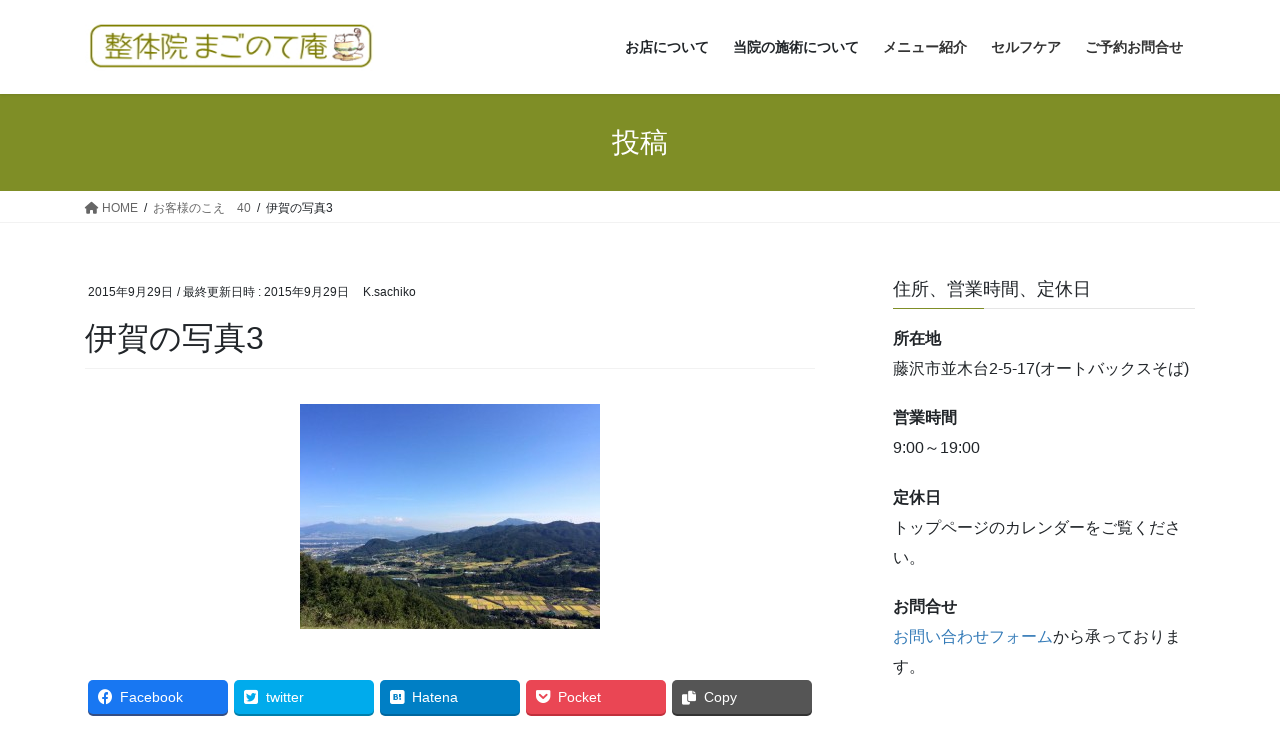

--- FILE ---
content_type: text/html; charset=UTF-8
request_url: https://www.magonote-an.com/%E3%83%AC%E3%83%93%E3%83%A5%E3%83%BC/koe40/attachment/%E4%BC%8A%E8%B3%80%E3%81%AE%E5%86%99%E7%9C%9F3/
body_size: 72990
content:
<!DOCTYPE html>
<html dir="ltr" lang="ja"
	prefix="og: https://ogp.me/ns#" >
<head>
<meta charset="utf-8">
<meta http-equiv="X-UA-Compatible" content="IE=edge">
<meta name="viewport" content="width=device-width, initial-scale=1">

<title>伊賀の写真3 | まごのて庵｜藤沢で10年、女性の体に特化した痛みをとる整体</title>

		<!-- All in One SEO 4.3.0 - aioseo.com -->
		<meta name="robots" content="max-image-preview:large" />
		<link rel="canonical" href="https://www.magonote-an.com/%e3%83%ac%e3%83%93%e3%83%a5%e3%83%bc/koe40/attachment/%e4%bc%8a%e8%b3%80%e3%81%ae%e5%86%99%e7%9c%9f3/" />
		<meta name="generator" content="All in One SEO (AIOSEO) 4.3.0 " />
		<meta property="og:locale" content="ja_JP" />
		<meta property="og:site_name" content="まごのて庵｜藤沢で10年、女性の体に特化した痛みをとる整体 | 妊婦さん・子連れのお母さん大歓迎！出張も承ります。" />
		<meta property="og:type" content="article" />
		<meta property="og:title" content="伊賀の写真3 | まごのて庵｜藤沢で10年、女性の体に特化した痛みをとる整体" />
		<meta property="og:url" content="https://www.magonote-an.com/%e3%83%ac%e3%83%93%e3%83%a5%e3%83%bc/koe40/attachment/%e4%bc%8a%e8%b3%80%e3%81%ae%e5%86%99%e7%9c%9f3/" />
		<meta property="article:published_time" content="2015-09-29T14:17:16+00:00" />
		<meta property="article:modified_time" content="2015-09-29T14:17:16+00:00" />
		<meta name="twitter:card" content="summary" />
		<meta name="twitter:title" content="伊賀の写真3 | まごのて庵｜藤沢で10年、女性の体に特化した痛みをとる整体" />
		<meta name="google" content="nositelinkssearchbox" />
		<script type="application/ld+json" class="aioseo-schema">
			{"@context":"https:\/\/schema.org","@graph":[{"@type":"BreadcrumbList","@id":"https:\/\/www.magonote-an.com\/%e3%83%ac%e3%83%93%e3%83%a5%e3%83%bc\/koe40\/attachment\/%e4%bc%8a%e8%b3%80%e3%81%ae%e5%86%99%e7%9c%9f3\/#breadcrumblist","itemListElement":[{"@type":"ListItem","@id":"https:\/\/www.magonote-an.com\/#listItem","position":1,"item":{"@type":"WebPage","@id":"https:\/\/www.magonote-an.com\/","name":"\u30db\u30fc\u30e0","description":"\u5b8c\u5168\u30d7\u30e9\u30a4\u30d9\u30fc\u30c8\u306a\u7a7a\u9593\u3067\u306e\u65bd\u8853\u306a\u306e\u3067\u3001\u304a\u5b50\u3055\u3093\u3068\u3054\u4e00\u7dd2\u3067\u3082\u5b89\u5fc3\u3002\u598a\u5a66\u3055\u3093\u3001\u7523\u5f8c\u306e\u4e0d\u8abf\u306810\u5e74\u5411\u304d\u5408\u3063\u3066\u304d\u305f\u6574\u4f53\u5e2b\u304c\u3001\u3042\u306a\u305f\u306e\u8eab\u4f53\u3092\u6574\u3048\u307e\u3059\u3002","url":"https:\/\/www.magonote-an.com\/"},"nextItem":"https:\/\/www.magonote-an.com\/%e3%83%ac%e3%83%93%e3%83%a5%e3%83%bc\/koe40\/attachment\/%e4%bc%8a%e8%b3%80%e3%81%ae%e5%86%99%e7%9c%9f3\/#listItem"},{"@type":"ListItem","@id":"https:\/\/www.magonote-an.com\/%e3%83%ac%e3%83%93%e3%83%a5%e3%83%bc\/koe40\/attachment\/%e4%bc%8a%e8%b3%80%e3%81%ae%e5%86%99%e7%9c%9f3\/#listItem","position":2,"item":{"@type":"WebPage","@id":"https:\/\/www.magonote-an.com\/%e3%83%ac%e3%83%93%e3%83%a5%e3%83%bc\/koe40\/attachment\/%e4%bc%8a%e8%b3%80%e3%81%ae%e5%86%99%e7%9c%9f3\/","name":"\u4f0a\u8cc0\u306e\u5199\u771f3","url":"https:\/\/www.magonote-an.com\/%e3%83%ac%e3%83%93%e3%83%a5%e3%83%bc\/koe40\/attachment\/%e4%bc%8a%e8%b3%80%e3%81%ae%e5%86%99%e7%9c%9f3\/"},"previousItem":"https:\/\/www.magonote-an.com\/#listItem"}]},{"@type":"ItemPage","@id":"https:\/\/www.magonote-an.com\/%e3%83%ac%e3%83%93%e3%83%a5%e3%83%bc\/koe40\/attachment\/%e4%bc%8a%e8%b3%80%e3%81%ae%e5%86%99%e7%9c%9f3\/#itempage","url":"https:\/\/www.magonote-an.com\/%e3%83%ac%e3%83%93%e3%83%a5%e3%83%bc\/koe40\/attachment\/%e4%bc%8a%e8%b3%80%e3%81%ae%e5%86%99%e7%9c%9f3\/","name":"\u4f0a\u8cc0\u306e\u5199\u771f3 | \u307e\u3054\u306e\u3066\u5eb5\uff5c\u85e4\u6ca2\u306710\u5e74\u3001\u5973\u6027\u306e\u4f53\u306b\u7279\u5316\u3057\u305f\u75db\u307f\u3092\u3068\u308b\u6574\u4f53","inLanguage":"ja","isPartOf":{"@id":"https:\/\/www.magonote-an.com\/#website"},"breadcrumb":{"@id":"https:\/\/www.magonote-an.com\/%e3%83%ac%e3%83%93%e3%83%a5%e3%83%bc\/koe40\/attachment\/%e4%bc%8a%e8%b3%80%e3%81%ae%e5%86%99%e7%9c%9f3\/#breadcrumblist"},"author":{"@id":"https:\/\/www.magonote-an.com\/author\/k-sachiko\/#author"},"creator":{"@id":"https:\/\/www.magonote-an.com\/author\/k-sachiko\/#author"},"datePublished":"2015-09-29T14:17:16+09:00","dateModified":"2015-09-29T14:17:16+09:00"},{"@type":"Organization","@id":"https:\/\/www.magonote-an.com\/#organization","name":"\u85e4\u6ca2\u3000\u8d64\u3061\u3083\u3093\u9023\u308cOK\u3000\u5973\u6027\u6574\u4f53\u5e2b\u306b\u3088\u308b\u65bd\u8853","url":"https:\/\/www.magonote-an.com\/"},{"@type":"Person","@id":"https:\/\/www.magonote-an.com\/author\/k-sachiko\/#author","url":"https:\/\/www.magonote-an.com\/author\/k-sachiko\/","name":"K.sachiko","image":{"@type":"ImageObject","@id":"https:\/\/www.magonote-an.com\/%e3%83%ac%e3%83%93%e3%83%a5%e3%83%bc\/koe40\/attachment\/%e4%bc%8a%e8%b3%80%e3%81%ae%e5%86%99%e7%9c%9f3\/#authorImage","url":"https:\/\/secure.gravatar.com\/avatar\/16972ca19edab9db03c891f97b8b55a8?s=96&d=mm&r=g","width":96,"height":96,"caption":"K.sachiko"}},{"@type":"WebSite","@id":"https:\/\/www.magonote-an.com\/#website","url":"https:\/\/www.magonote-an.com\/","name":"\u307e\u3054\u306e\u3066\u5eb5\uff5c\u85e4\u6ca2\u306710\u5e74\u3001\u5973\u6027\u306e\u4f53\u306b\u7279\u5316\u3057\u305f\u75db\u307f\u3092\u3068\u308b\u6574\u4f53","description":"\u598a\u5a66\u3055\u3093\u30fb\u5b50\u9023\u308c\u306e\u304a\u6bcd\u3055\u3093\u5927\u6b53\u8fce\uff01\u51fa\u5f35\u3082\u627f\u308a\u307e\u3059\u3002","inLanguage":"ja","publisher":{"@id":"https:\/\/www.magonote-an.com\/#organization"}}]}
		</script>
		<script type="text/javascript" >
			window.ga=window.ga||function(){(ga.q=ga.q||[]).push(arguments)};ga.l=+new Date;
			ga('create', "UA-11480084-1", 'auto');
			ga('send', 'pageview');
		</script>
		<script async src="https://www.google-analytics.com/analytics.js"></script>
		<!-- All in One SEO -->

<link rel="alternate" type="application/rss+xml" title="まごのて庵｜藤沢で10年、女性の体に特化した痛みをとる整体 &raquo; フィード" href="https://www.magonote-an.com/feed/" />
<link rel="alternate" type="application/rss+xml" title="まごのて庵｜藤沢で10年、女性の体に特化した痛みをとる整体 &raquo; コメントフィード" href="https://www.magonote-an.com/comments/feed/" />
<link rel="alternate" type="application/rss+xml" title="まごのて庵｜藤沢で10年、女性の体に特化した痛みをとる整体 &raquo; 伊賀の写真3 のコメントのフィード" href="https://www.magonote-an.com/%e3%83%ac%e3%83%93%e3%83%a5%e3%83%bc/koe40/attachment/%e4%bc%8a%e8%b3%80%e3%81%ae%e5%86%99%e7%9c%9f3/feed/" />
<meta name="description" content="" /><script type="text/javascript">
window._wpemojiSettings = {"baseUrl":"https:\/\/s.w.org\/images\/core\/emoji\/14.0.0\/72x72\/","ext":".png","svgUrl":"https:\/\/s.w.org\/images\/core\/emoji\/14.0.0\/svg\/","svgExt":".svg","source":{"concatemoji":"https:\/\/www.magonote-an.com\/wp-includes\/js\/wp-emoji-release.min.js?ver=6.1.9"}};
/*! This file is auto-generated */
!function(e,a,t){var n,r,o,i=a.createElement("canvas"),p=i.getContext&&i.getContext("2d");function s(e,t){var a=String.fromCharCode,e=(p.clearRect(0,0,i.width,i.height),p.fillText(a.apply(this,e),0,0),i.toDataURL());return p.clearRect(0,0,i.width,i.height),p.fillText(a.apply(this,t),0,0),e===i.toDataURL()}function c(e){var t=a.createElement("script");t.src=e,t.defer=t.type="text/javascript",a.getElementsByTagName("head")[0].appendChild(t)}for(o=Array("flag","emoji"),t.supports={everything:!0,everythingExceptFlag:!0},r=0;r<o.length;r++)t.supports[o[r]]=function(e){if(p&&p.fillText)switch(p.textBaseline="top",p.font="600 32px Arial",e){case"flag":return s([127987,65039,8205,9895,65039],[127987,65039,8203,9895,65039])?!1:!s([55356,56826,55356,56819],[55356,56826,8203,55356,56819])&&!s([55356,57332,56128,56423,56128,56418,56128,56421,56128,56430,56128,56423,56128,56447],[55356,57332,8203,56128,56423,8203,56128,56418,8203,56128,56421,8203,56128,56430,8203,56128,56423,8203,56128,56447]);case"emoji":return!s([129777,127995,8205,129778,127999],[129777,127995,8203,129778,127999])}return!1}(o[r]),t.supports.everything=t.supports.everything&&t.supports[o[r]],"flag"!==o[r]&&(t.supports.everythingExceptFlag=t.supports.everythingExceptFlag&&t.supports[o[r]]);t.supports.everythingExceptFlag=t.supports.everythingExceptFlag&&!t.supports.flag,t.DOMReady=!1,t.readyCallback=function(){t.DOMReady=!0},t.supports.everything||(n=function(){t.readyCallback()},a.addEventListener?(a.addEventListener("DOMContentLoaded",n,!1),e.addEventListener("load",n,!1)):(e.attachEvent("onload",n),a.attachEvent("onreadystatechange",function(){"complete"===a.readyState&&t.readyCallback()})),(e=t.source||{}).concatemoji?c(e.concatemoji):e.wpemoji&&e.twemoji&&(c(e.twemoji),c(e.wpemoji)))}(window,document,window._wpemojiSettings);
</script>
<style type="text/css">
img.wp-smiley,
img.emoji {
	display: inline !important;
	border: none !important;
	box-shadow: none !important;
	height: 1em !important;
	width: 1em !important;
	margin: 0 0.07em !important;
	vertical-align: -0.1em !important;
	background: none !important;
	padding: 0 !important;
}
</style>
	<link rel='stylesheet' id='vkExUnit_common_style-css' href='https://www.magonote-an.com/wp-content/plugins/vk-all-in-one-expansion-unit/assets/css/vkExUnit_style.css?ver=9.87.0.1' type='text/css' media='all' />
<style id='vkExUnit_common_style-inline-css' type='text/css'>
:root {--ver_page_top_button_url:url(https://www.magonote-an.com/wp-content/plugins/vk-all-in-one-expansion-unit/assets/images/to-top-btn-icon.svg);}@font-face {font-weight: normal;font-style: normal;font-family: "vk_sns";src: url("https://www.magonote-an.com/wp-content/plugins/vk-all-in-one-expansion-unit/inc/sns/icons/fonts/vk_sns.eot?-bq20cj");src: url("https://www.magonote-an.com/wp-content/plugins/vk-all-in-one-expansion-unit/inc/sns/icons/fonts/vk_sns.eot?#iefix-bq20cj") format("embedded-opentype"),url("https://www.magonote-an.com/wp-content/plugins/vk-all-in-one-expansion-unit/inc/sns/icons/fonts/vk_sns.woff?-bq20cj") format("woff"),url("https://www.magonote-an.com/wp-content/plugins/vk-all-in-one-expansion-unit/inc/sns/icons/fonts/vk_sns.ttf?-bq20cj") format("truetype"),url("https://www.magonote-an.com/wp-content/plugins/vk-all-in-one-expansion-unit/inc/sns/icons/fonts/vk_sns.svg?-bq20cj#vk_sns") format("svg");}
</style>
<link rel='stylesheet' id='wp-block-library-css' href='https://www.magonote-an.com/wp-includes/css/dist/block-library/style.min.css?ver=6.1.9' type='text/css' media='all' />
<style id='wp-block-library-inline-css' type='text/css'>
.vk-cols--reverse{flex-direction:row-reverse}.vk-cols--hasbtn{margin-bottom:0}.vk-cols--hasbtn>.row>.vk_gridColumn_item,.vk-cols--hasbtn>.wp-block-column{position:relative;padding-bottom:3em;margin-bottom:var(--vk-margin-block-bottom)}.vk-cols--hasbtn>.row>.vk_gridColumn_item>.wp-block-buttons,.vk-cols--hasbtn>.row>.vk_gridColumn_item>.vk_button,.vk-cols--hasbtn>.wp-block-column>.wp-block-buttons,.vk-cols--hasbtn>.wp-block-column>.vk_button{position:absolute;bottom:0;width:100%}.vk-cols--fit.wp-block-columns{gap:0}.vk-cols--fit.wp-block-columns,.vk-cols--fit.wp-block-columns:not(.is-not-stacked-on-mobile){margin-top:0;margin-bottom:0;justify-content:space-between}.vk-cols--fit.wp-block-columns>.wp-block-column *:last-child,.vk-cols--fit.wp-block-columns:not(.is-not-stacked-on-mobile)>.wp-block-column *:last-child{margin-bottom:0}.vk-cols--fit.wp-block-columns>.wp-block-column>.wp-block-cover,.vk-cols--fit.wp-block-columns:not(.is-not-stacked-on-mobile)>.wp-block-column>.wp-block-cover{margin-top:0}.vk-cols--fit.wp-block-columns.has-background,.vk-cols--fit.wp-block-columns:not(.is-not-stacked-on-mobile).has-background{padding:0}@media(max-width: 599px){.vk-cols--fit.wp-block-columns:not(.has-background)>.wp-block-column:not(.has-background),.vk-cols--fit.wp-block-columns:not(.is-not-stacked-on-mobile):not(.has-background)>.wp-block-column:not(.has-background){padding-left:0 !important;padding-right:0 !important}}@media(min-width: 782px){.vk-cols--fit.wp-block-columns .block-editor-block-list__block.wp-block-column:not(:first-child),.vk-cols--fit.wp-block-columns>.wp-block-column:not(:first-child),.vk-cols--fit.wp-block-columns:not(.is-not-stacked-on-mobile) .block-editor-block-list__block.wp-block-column:not(:first-child),.vk-cols--fit.wp-block-columns:not(.is-not-stacked-on-mobile)>.wp-block-column:not(:first-child){margin-left:0}}@media(min-width: 600px)and (max-width: 781px){.vk-cols--fit.wp-block-columns .wp-block-column:nth-child(2n),.vk-cols--fit.wp-block-columns:not(.is-not-stacked-on-mobile) .wp-block-column:nth-child(2n){margin-left:0}.vk-cols--fit.wp-block-columns .wp-block-column:not(:only-child),.vk-cols--fit.wp-block-columns:not(.is-not-stacked-on-mobile) .wp-block-column:not(:only-child){flex-basis:50% !important}}.vk-cols--fit--gap1.wp-block-columns{gap:1px}@media(min-width: 600px)and (max-width: 781px){.vk-cols--fit--gap1.wp-block-columns .wp-block-column:not(:only-child){flex-basis:calc(50% - 1px) !important}}.vk-cols--fit.vk-cols--grid>.block-editor-block-list__block,.vk-cols--fit.vk-cols--grid>.wp-block-column,.vk-cols--fit.vk-cols--grid:not(.is-not-stacked-on-mobile)>.block-editor-block-list__block,.vk-cols--fit.vk-cols--grid:not(.is-not-stacked-on-mobile)>.wp-block-column{flex-basis:50%;box-sizing:border-box}@media(max-width: 599px){.vk-cols--fit.vk-cols--grid.vk-cols--grid--alignfull>.wp-block-column:nth-child(2)>.wp-block-cover,.vk-cols--fit.vk-cols--grid:not(.is-not-stacked-on-mobile).vk-cols--grid--alignfull>.wp-block-column:nth-child(2)>.wp-block-cover{width:100vw;margin-right:calc((100% - 100vw)/2);margin-left:calc((100% - 100vw)/2)}}@media(min-width: 600px){.vk-cols--fit.vk-cols--grid.vk-cols--grid--alignfull>.wp-block-column:nth-child(2)>.wp-block-cover,.vk-cols--fit.vk-cols--grid:not(.is-not-stacked-on-mobile).vk-cols--grid--alignfull>.wp-block-column:nth-child(2)>.wp-block-cover{margin-right:calc(100% - 50vw);width:50vw}}@media(min-width: 600px){.vk-cols--fit.vk-cols--grid.vk-cols--grid--alignfull.vk-cols--reverse>.wp-block-column,.vk-cols--fit.vk-cols--grid:not(.is-not-stacked-on-mobile).vk-cols--grid--alignfull.vk-cols--reverse>.wp-block-column{margin-left:0;margin-right:0}.vk-cols--fit.vk-cols--grid.vk-cols--grid--alignfull.vk-cols--reverse>.wp-block-column:nth-child(2)>.wp-block-cover,.vk-cols--fit.vk-cols--grid:not(.is-not-stacked-on-mobile).vk-cols--grid--alignfull.vk-cols--reverse>.wp-block-column:nth-child(2)>.wp-block-cover{margin-left:calc(100% - 50vw)}}.vk-cols--menu h2,.vk-cols--menu h3,.vk-cols--menu h4,.vk-cols--menu h5{margin-bottom:.2em;text-shadow:#000 0 0 10px}.vk-cols--menu h2:first-child,.vk-cols--menu h3:first-child,.vk-cols--menu h4:first-child,.vk-cols--menu h5:first-child{margin-top:0}.vk-cols--menu p{margin-bottom:1rem;text-shadow:#000 0 0 10px}.vk-cols--menu .wp-block-cover__inner-container:last-child{margin-bottom:0}.vk-cols--fitbnrs .wp-block-column .wp-block-cover:hover img{filter:unset}.vk-cols--fitbnrs .wp-block-column .wp-block-cover:hover{background-color:unset}.vk-cols--fitbnrs .wp-block-column .wp-block-cover:hover .wp-block-cover__image-background{filter:unset !important}.vk-cols--fitbnrs .wp-block-cover__inner-container{position:absolute;height:100%;width:100%}.vk-cols--fitbnrs .vk_button{height:100%;margin:0}.vk-cols--fitbnrs .vk_button .vk_button_btn,.vk-cols--fitbnrs .vk_button .btn{height:100%;width:100%;border:none;box-shadow:none;background-color:unset !important;transition:unset}.vk-cols--fitbnrs .vk_button .vk_button_btn:hover,.vk-cols--fitbnrs .vk_button .btn:hover{transition:unset}.vk-cols--fitbnrs .vk_button .vk_button_btn:after,.vk-cols--fitbnrs .vk_button .btn:after{border:none}.vk-cols--fitbnrs .vk_button .vk_button_link_txt{width:100%;position:absolute;top:50%;left:50%;transform:translateY(-50%) translateX(-50%);font-size:2rem;text-shadow:#000 0 0 10px}.vk-cols--fitbnrs .vk_button .vk_button_link_subCaption{width:100%;position:absolute;top:calc(50% + 2.2em);left:50%;transform:translateY(-50%) translateX(-50%);text-shadow:#000 0 0 10px}@media(min-width: 992px){.vk-cols--media.wp-block-columns{gap:3rem}}.vk-fit-map iframe{position:relative;margin-bottom:0;display:block;max-height:400px;width:100vw}.vk-fit-map.alignfull div[class*=__inner-container],.vk-fit-map.alignwide div[class*=__inner-container]{max-width:100%}:root{--vk-color-th-bg-bright: rgba( 0, 0, 0, 0.05 )}.vk-table--th--width25 :where(tr>*:first-child){width:25%}.vk-table--th--width30 :where(tr>*:first-child){width:30%}.vk-table--th--width35 :where(tr>*:first-child){width:35%}.vk-table--th--width40 :where(tr>*:first-child){width:40%}.vk-table--th--bg-bright :where(tr>*:first-child){background-color:var(--vk-color-th-bg-bright)}@media(max-width: 599px){.vk-table--mobile-block :is(th,td){width:100%;display:block;border-top:none}}.vk-table--width--th25 :where(tr>*:first-child){width:25%}.vk-table--width--th30 :where(tr>*:first-child){width:30%}.vk-table--width--th35 :where(tr>*:first-child){width:35%}.vk-table--width--th40 :where(tr>*:first-child){width:40%}.no-margin{margin:0}@media(max-width: 599px){.wp-block-image.vk-aligncenter--mobile>.alignright{float:none;margin-left:auto;margin-right:auto}.vk-no-padding-horizontal--mobile{padding-left:0 !important;padding-right:0 !important}}
/* VK Color Palettes */
</style>
<link rel='stylesheet' id='arkhe-blocks-front-css' href='https://www.magonote-an.com/wp-content/plugins/arkhe-blocks/dist/css/front.css?ver=2.2.0' type='text/css' media='all' />
<style id='arkhe-blocks-front-inline-css' type='text/css'>
body{--arkb-marker-color:#ffdc40;--arkb-marker-start:1em;--arkb-marker-style:linear-gradient(transparent var(--arkb-marker-start), var(--arkb-marker-color) 0)}
</style>
<link rel='stylesheet' id='arkhe-blocks-accordion-style-css' href='https://www.magonote-an.com/wp-content/plugins/arkhe-blocks/dist/gutenberg/blocks/accordion/index.css?ver=2.2.0' type='text/css' media='all' />
<link rel='stylesheet' id='arkhe-blocks-button-style-css' href='https://www.magonote-an.com/wp-content/plugins/arkhe-blocks/dist/gutenberg/blocks/button/index.css?ver=2.2.0' type='text/css' media='all' />
<link rel='stylesheet' id='arkhe-blocks-columns-style-css' href='https://www.magonote-an.com/wp-content/plugins/arkhe-blocks/dist/gutenberg/blocks/columns/index.css?ver=2.2.0' type='text/css' media='all' />
<link rel='stylesheet' id='arkhe-blocks-container-style-css' href='https://www.magonote-an.com/wp-content/plugins/arkhe-blocks/dist/gutenberg/blocks/container/index.css?ver=2.2.0' type='text/css' media='all' />
<link rel='stylesheet' id='arkhe-blocks-faq-style-css' href='https://www.magonote-an.com/wp-content/plugins/arkhe-blocks/dist/gutenberg/blocks/faq/index.css?ver=2.2.0' type='text/css' media='all' />
<link rel='stylesheet' id='arkhe-blocks-dl-style-css' href='https://www.magonote-an.com/wp-content/plugins/arkhe-blocks/dist/gutenberg/blocks/dl/index.css?ver=2.2.0' type='text/css' media='all' />
<link rel='stylesheet' id='arkhe-blocks-notice-style-css' href='https://www.magonote-an.com/wp-content/plugins/arkhe-blocks/dist/gutenberg/blocks/notice/index.css?ver=2.2.0' type='text/css' media='all' />
<link rel='stylesheet' id='arkhe-blocks-section-heading-style-css' href='https://www.magonote-an.com/wp-content/plugins/arkhe-blocks/dist/gutenberg/blocks/section-heading/index.css?ver=2.2.0' type='text/css' media='all' />
<link rel='stylesheet' id='arkhe-blocks-step-style-css' href='https://www.magonote-an.com/wp-content/plugins/arkhe-blocks/dist/gutenberg/blocks/step/index.css?ver=2.2.0' type='text/css' media='all' />
<link rel='stylesheet' id='arkhe-blocks-tab-style-css' href='https://www.magonote-an.com/wp-content/plugins/arkhe-blocks/dist/gutenberg/blocks/tab/index.css?ver=2.2.0' type='text/css' media='all' />
<link rel='stylesheet' id='arkhe-blocks-timeline-style-css' href='https://www.magonote-an.com/wp-content/plugins/arkhe-blocks/dist/gutenberg/blocks/timeline/index.css?ver=2.2.0' type='text/css' media='all' />
<link rel='stylesheet' id='arkhe-blocks-section-style-css' href='https://www.magonote-an.com/wp-content/plugins/arkhe-blocks/dist/gutenberg/blocks/section/index.css?ver=2.2.0' type='text/css' media='all' />
<link rel='stylesheet' id='arkhe-blocks-blog-card-style-css' href='https://www.magonote-an.com/wp-content/plugins/arkhe-blocks/dist/gutenberg/blocks/blog-card/index.css?ver=2.2.0' type='text/css' media='all' />
<link rel='stylesheet' id='arkhe-blocks-toc-style-css' href='https://www.magonote-an.com/wp-content/plugins/arkhe-blocks/dist/gutenberg/blocks/toc/index.css?ver=2.2.0' type='text/css' media='all' />
<link rel='stylesheet' id='classic-theme-styles-css' href='https://www.magonote-an.com/wp-includes/css/classic-themes.min.css?ver=1' type='text/css' media='all' />
<style id='global-styles-inline-css' type='text/css'>
body{--wp--preset--color--black: #000000;--wp--preset--color--cyan-bluish-gray: #abb8c3;--wp--preset--color--white: #ffffff;--wp--preset--color--pale-pink: #f78da7;--wp--preset--color--vivid-red: #cf2e2e;--wp--preset--color--luminous-vivid-orange: #ff6900;--wp--preset--color--luminous-vivid-amber: #fcb900;--wp--preset--color--light-green-cyan: #7bdcb5;--wp--preset--color--vivid-green-cyan: #00d084;--wp--preset--color--pale-cyan-blue: #8ed1fc;--wp--preset--color--vivid-cyan-blue: #0693e3;--wp--preset--color--vivid-purple: #9b51e0;--wp--preset--gradient--vivid-cyan-blue-to-vivid-purple: linear-gradient(135deg,rgba(6,147,227,1) 0%,rgb(155,81,224) 100%);--wp--preset--gradient--light-green-cyan-to-vivid-green-cyan: linear-gradient(135deg,rgb(122,220,180) 0%,rgb(0,208,130) 100%);--wp--preset--gradient--luminous-vivid-amber-to-luminous-vivid-orange: linear-gradient(135deg,rgba(252,185,0,1) 0%,rgba(255,105,0,1) 100%);--wp--preset--gradient--luminous-vivid-orange-to-vivid-red: linear-gradient(135deg,rgba(255,105,0,1) 0%,rgb(207,46,46) 100%);--wp--preset--gradient--very-light-gray-to-cyan-bluish-gray: linear-gradient(135deg,rgb(238,238,238) 0%,rgb(169,184,195) 100%);--wp--preset--gradient--cool-to-warm-spectrum: linear-gradient(135deg,rgb(74,234,220) 0%,rgb(151,120,209) 20%,rgb(207,42,186) 40%,rgb(238,44,130) 60%,rgb(251,105,98) 80%,rgb(254,248,76) 100%);--wp--preset--gradient--blush-light-purple: linear-gradient(135deg,rgb(255,206,236) 0%,rgb(152,150,240) 100%);--wp--preset--gradient--blush-bordeaux: linear-gradient(135deg,rgb(254,205,165) 0%,rgb(254,45,45) 50%,rgb(107,0,62) 100%);--wp--preset--gradient--luminous-dusk: linear-gradient(135deg,rgb(255,203,112) 0%,rgb(199,81,192) 50%,rgb(65,88,208) 100%);--wp--preset--gradient--pale-ocean: linear-gradient(135deg,rgb(255,245,203) 0%,rgb(182,227,212) 50%,rgb(51,167,181) 100%);--wp--preset--gradient--electric-grass: linear-gradient(135deg,rgb(202,248,128) 0%,rgb(113,206,126) 100%);--wp--preset--gradient--midnight: linear-gradient(135deg,rgb(2,3,129) 0%,rgb(40,116,252) 100%);--wp--preset--duotone--dark-grayscale: url('#wp-duotone-dark-grayscale');--wp--preset--duotone--grayscale: url('#wp-duotone-grayscale');--wp--preset--duotone--purple-yellow: url('#wp-duotone-purple-yellow');--wp--preset--duotone--blue-red: url('#wp-duotone-blue-red');--wp--preset--duotone--midnight: url('#wp-duotone-midnight');--wp--preset--duotone--magenta-yellow: url('#wp-duotone-magenta-yellow');--wp--preset--duotone--purple-green: url('#wp-duotone-purple-green');--wp--preset--duotone--blue-orange: url('#wp-duotone-blue-orange');--wp--preset--font-size--small: 13px;--wp--preset--font-size--medium: 20px;--wp--preset--font-size--large: 36px;--wp--preset--font-size--x-large: 42px;}.has-black-color{color: var(--wp--preset--color--black) !important;}.has-cyan-bluish-gray-color{color: var(--wp--preset--color--cyan-bluish-gray) !important;}.has-white-color{color: var(--wp--preset--color--white) !important;}.has-pale-pink-color{color: var(--wp--preset--color--pale-pink) !important;}.has-vivid-red-color{color: var(--wp--preset--color--vivid-red) !important;}.has-luminous-vivid-orange-color{color: var(--wp--preset--color--luminous-vivid-orange) !important;}.has-luminous-vivid-amber-color{color: var(--wp--preset--color--luminous-vivid-amber) !important;}.has-light-green-cyan-color{color: var(--wp--preset--color--light-green-cyan) !important;}.has-vivid-green-cyan-color{color: var(--wp--preset--color--vivid-green-cyan) !important;}.has-pale-cyan-blue-color{color: var(--wp--preset--color--pale-cyan-blue) !important;}.has-vivid-cyan-blue-color{color: var(--wp--preset--color--vivid-cyan-blue) !important;}.has-vivid-purple-color{color: var(--wp--preset--color--vivid-purple) !important;}.has-black-background-color{background-color: var(--wp--preset--color--black) !important;}.has-cyan-bluish-gray-background-color{background-color: var(--wp--preset--color--cyan-bluish-gray) !important;}.has-white-background-color{background-color: var(--wp--preset--color--white) !important;}.has-pale-pink-background-color{background-color: var(--wp--preset--color--pale-pink) !important;}.has-vivid-red-background-color{background-color: var(--wp--preset--color--vivid-red) !important;}.has-luminous-vivid-orange-background-color{background-color: var(--wp--preset--color--luminous-vivid-orange) !important;}.has-luminous-vivid-amber-background-color{background-color: var(--wp--preset--color--luminous-vivid-amber) !important;}.has-light-green-cyan-background-color{background-color: var(--wp--preset--color--light-green-cyan) !important;}.has-vivid-green-cyan-background-color{background-color: var(--wp--preset--color--vivid-green-cyan) !important;}.has-pale-cyan-blue-background-color{background-color: var(--wp--preset--color--pale-cyan-blue) !important;}.has-vivid-cyan-blue-background-color{background-color: var(--wp--preset--color--vivid-cyan-blue) !important;}.has-vivid-purple-background-color{background-color: var(--wp--preset--color--vivid-purple) !important;}.has-black-border-color{border-color: var(--wp--preset--color--black) !important;}.has-cyan-bluish-gray-border-color{border-color: var(--wp--preset--color--cyan-bluish-gray) !important;}.has-white-border-color{border-color: var(--wp--preset--color--white) !important;}.has-pale-pink-border-color{border-color: var(--wp--preset--color--pale-pink) !important;}.has-vivid-red-border-color{border-color: var(--wp--preset--color--vivid-red) !important;}.has-luminous-vivid-orange-border-color{border-color: var(--wp--preset--color--luminous-vivid-orange) !important;}.has-luminous-vivid-amber-border-color{border-color: var(--wp--preset--color--luminous-vivid-amber) !important;}.has-light-green-cyan-border-color{border-color: var(--wp--preset--color--light-green-cyan) !important;}.has-vivid-green-cyan-border-color{border-color: var(--wp--preset--color--vivid-green-cyan) !important;}.has-pale-cyan-blue-border-color{border-color: var(--wp--preset--color--pale-cyan-blue) !important;}.has-vivid-cyan-blue-border-color{border-color: var(--wp--preset--color--vivid-cyan-blue) !important;}.has-vivid-purple-border-color{border-color: var(--wp--preset--color--vivid-purple) !important;}.has-vivid-cyan-blue-to-vivid-purple-gradient-background{background: var(--wp--preset--gradient--vivid-cyan-blue-to-vivid-purple) !important;}.has-light-green-cyan-to-vivid-green-cyan-gradient-background{background: var(--wp--preset--gradient--light-green-cyan-to-vivid-green-cyan) !important;}.has-luminous-vivid-amber-to-luminous-vivid-orange-gradient-background{background: var(--wp--preset--gradient--luminous-vivid-amber-to-luminous-vivid-orange) !important;}.has-luminous-vivid-orange-to-vivid-red-gradient-background{background: var(--wp--preset--gradient--luminous-vivid-orange-to-vivid-red) !important;}.has-very-light-gray-to-cyan-bluish-gray-gradient-background{background: var(--wp--preset--gradient--very-light-gray-to-cyan-bluish-gray) !important;}.has-cool-to-warm-spectrum-gradient-background{background: var(--wp--preset--gradient--cool-to-warm-spectrum) !important;}.has-blush-light-purple-gradient-background{background: var(--wp--preset--gradient--blush-light-purple) !important;}.has-blush-bordeaux-gradient-background{background: var(--wp--preset--gradient--blush-bordeaux) !important;}.has-luminous-dusk-gradient-background{background: var(--wp--preset--gradient--luminous-dusk) !important;}.has-pale-ocean-gradient-background{background: var(--wp--preset--gradient--pale-ocean) !important;}.has-electric-grass-gradient-background{background: var(--wp--preset--gradient--electric-grass) !important;}.has-midnight-gradient-background{background: var(--wp--preset--gradient--midnight) !important;}.has-small-font-size{font-size: var(--wp--preset--font-size--small) !important;}.has-medium-font-size{font-size: var(--wp--preset--font-size--medium) !important;}.has-large-font-size{font-size: var(--wp--preset--font-size--large) !important;}.has-x-large-font-size{font-size: var(--wp--preset--font-size--x-large) !important;}
.wp-block-navigation a:where(:not(.wp-element-button)){color: inherit;}
:where(.wp-block-columns.is-layout-flex){gap: 2em;}
.wp-block-pullquote{font-size: 1.5em;line-height: 1.6;}
</style>
<link rel='stylesheet' id='contact-form-7-css' href='https://www.magonote-an.com/wp-content/plugins/contact-form-7/includes/css/styles.css?ver=5.7.3' type='text/css' media='all' />
<link rel='stylesheet' id='veu-cta-css' href='https://www.magonote-an.com/wp-content/plugins/vk-all-in-one-expansion-unit/inc/call-to-action/package/assets/css/style.css?ver=9.87.0.1' type='text/css' media='all' />
<link rel='stylesheet' id='vk-swiper-style-css' href='https://www.magonote-an.com/wp-content/plugins/vk-blocks/inc/vk-swiper/package/assets/css/swiper-bundle.min.css?ver=6.8.0' type='text/css' media='all' />
<link rel='stylesheet' id='bootstrap-4-style-css' href='https://www.magonote-an.com/wp-content/themes/lightning/_g2/library/bootstrap-4/css/bootstrap.min.css?ver=4.5.0' type='text/css' media='all' />
<link rel='stylesheet' id='lightning-common-style-css' href='https://www.magonote-an.com/wp-content/themes/lightning/_g2/assets/css/common.css?ver=15.1.3' type='text/css' media='all' />
<style id='lightning-common-style-inline-css' type='text/css'>
/* vk-mobile-nav */:root {--vk-mobile-nav-menu-btn-bg-src: url("https://www.magonote-an.com/wp-content/themes/lightning/_g2/inc/vk-mobile-nav/package//images/vk-menu-btn-black.svg");--vk-mobile-nav-menu-btn-close-bg-src: url("https://www.magonote-an.com/wp-content/themes/lightning/_g2/inc/vk-mobile-nav/package//images/vk-menu-close-black.svg");--vk-menu-acc-icon-open-black-bg-src: url("https://www.magonote-an.com/wp-content/themes/lightning/_g2/inc/vk-mobile-nav/package//images/vk-menu-acc-icon-open-black.svg");--vk-menu-acc-icon-open-white-bg-src: url("https://www.magonote-an.com/wp-content/themes/lightning/_g2/inc/vk-mobile-nav/package//images/vk-menu-acc-icon-open-white.svg");--vk-menu-acc-icon-close-black-bg-src: url("https://www.magonote-an.com/wp-content/themes/lightning/_g2/inc/vk-mobile-nav/package//images/vk-menu-close-black.svg");--vk-menu-acc-icon-close-white-bg-src: url("https://www.magonote-an.com/wp-content/themes/lightning/_g2/inc/vk-mobile-nav/package//images/vk-menu-close-white.svg");}
</style>
<link rel='stylesheet' id='lightning-design-style-css' href='https://www.magonote-an.com/wp-content/themes/lightning/_g2/design-skin/origin2/css/style.css?ver=15.1.3' type='text/css' media='all' />
<style id='lightning-design-style-inline-css' type='text/css'>
:root {--color-key:#7f8e26;--wp--preset--color--vk-color-primary:#7f8e26;--color-key-dark:#485e12;}
/* ltg common custom */:root {--vk-menu-acc-btn-border-color:#333;--vk-color-primary:#7f8e26;--vk-color-primary-dark:#485e12;--vk-color-primary-vivid:#8b9c29;--color-key:#7f8e26;--wp--preset--color--vk-color-primary:#7f8e26;--color-key-dark:#485e12;}.veu_color_txt_key { color:#485e12 ; }.veu_color_bg_key { background-color:#485e12 ; }.veu_color_border_key { border-color:#485e12 ; }.btn-default { border-color:#7f8e26;color:#7f8e26;}.btn-default:focus,.btn-default:hover { border-color:#7f8e26;background-color: #7f8e26; }.wp-block-search__button,.btn-primary { background-color:#7f8e26;border-color:#485e12; }.wp-block-search__button:focus,.wp-block-search__button:hover,.btn-primary:not(:disabled):not(.disabled):active,.btn-primary:focus,.btn-primary:hover { background-color:#485e12;border-color:#7f8e26; }.btn-outline-primary { color : #7f8e26 ; border-color:#7f8e26; }.btn-outline-primary:not(:disabled):not(.disabled):active,.btn-outline-primary:focus,.btn-outline-primary:hover { color : #fff; background-color:#7f8e26;border-color:#485e12; }a { color:#337ab7; }
.tagcloud a:before { font-family: "Font Awesome 5 Free";content: "\f02b";font-weight: bold; }
.media .media-body .media-heading a:hover { color:#7f8e26; }@media (min-width: 768px){.gMenu > li:before,.gMenu > li.menu-item-has-children::after { border-bottom-color:#485e12 }.gMenu li li { background-color:#485e12 }.gMenu li li a:hover { background-color:#7f8e26; }} /* @media (min-width: 768px) */.page-header { background-color:#7f8e26; }h2,.mainSection-title { border-top-color:#7f8e26; }h3:after,.subSection-title:after { border-bottom-color:#7f8e26; }ul.page-numbers li span.page-numbers.current,.page-link dl .post-page-numbers.current { background-color:#7f8e26; }.pager li > a { border-color:#7f8e26;color:#7f8e26;}.pager li > a:hover { background-color:#7f8e26;color:#fff;}.siteFooter { border-top-color:#7f8e26; }dt { border-left-color:#7f8e26; }:root {--g_nav_main_acc_icon_open_url:url(https://www.magonote-an.com/wp-content/themes/lightning/_g2/inc/vk-mobile-nav/package/images/vk-menu-acc-icon-open-black.svg);--g_nav_main_acc_icon_close_url: url(https://www.magonote-an.com/wp-content/themes/lightning/_g2/inc/vk-mobile-nav/package/images/vk-menu-close-black.svg);--g_nav_sub_acc_icon_open_url: url(https://www.magonote-an.com/wp-content/themes/lightning/_g2/inc/vk-mobile-nav/package/images/vk-menu-acc-icon-open-white.svg);--g_nav_sub_acc_icon_close_url: url(https://www.magonote-an.com/wp-content/themes/lightning/_g2/inc/vk-mobile-nav/package/images/vk-menu-close-white.svg);}
</style>
<link rel='stylesheet' id='vk-blocks-build-css-css' href='https://www.magonote-an.com/wp-content/plugins/vk-blocks/build/block-build.css?ver=1.50.0.1' type='text/css' media='all' />
<style id='vk-blocks-build-css-inline-css' type='text/css'>
:root {--vk_flow-arrow: url(https://www.magonote-an.com/wp-content/plugins/vk-blocks/inc/vk-blocks/images/arrow_bottom.svg);--vk_image-mask-wave01: url(https://www.magonote-an.com/wp-content/plugins/vk-blocks/inc/vk-blocks/images/wave01.svg);--vk_image-mask-wave02: url(https://www.magonote-an.com/wp-content/plugins/vk-blocks/inc/vk-blocks/images/wave02.svg);--vk_image-mask-wave03: url(https://www.magonote-an.com/wp-content/plugins/vk-blocks/inc/vk-blocks/images/wave03.svg);--vk_image-mask-wave04: url(https://www.magonote-an.com/wp-content/plugins/vk-blocks/inc/vk-blocks/images/wave04.svg);}

	:root {

		--vk-balloon-border-width:1px;

		--vk-balloon-speech-offset:-12px;
	}
	
</style>
<link rel='stylesheet' id='lightning-theme-style-css' href='https://www.magonote-an.com/wp-content/themes/lightning/style.css?ver=15.1.3' type='text/css' media='all' />
<link rel='stylesheet' id='vk-font-awesome-css' href='https://www.magonote-an.com/wp-content/themes/lightning/vendor/vektor-inc/font-awesome-versions/src/versions/6/css/all.min.css?ver=6.1.0' type='text/css' media='all' />
<script type='text/javascript' src='https://www.magonote-an.com/wp-includes/js/jquery/jquery.min.js?ver=3.6.1' id='jquery-core-js'></script>
<script type='text/javascript' src='https://www.magonote-an.com/wp-includes/js/jquery/jquery-migrate.min.js?ver=3.3.2' id='jquery-migrate-js'></script>
<link rel="https://api.w.org/" href="https://www.magonote-an.com/wp-json/" /><link rel="alternate" type="application/json" href="https://www.magonote-an.com/wp-json/wp/v2/media/3118" /><link rel="EditURI" type="application/rsd+xml" title="RSD" href="https://www.magonote-an.com/xmlrpc.php?rsd" />
<link rel="wlwmanifest" type="application/wlwmanifest+xml" href="https://www.magonote-an.com/wp-includes/wlwmanifest.xml" />
<meta name="generator" content="WordPress 6.1.9" />
<link rel='shortlink' href='https://www.magonote-an.com/?p=3118' />
<link rel="alternate" type="application/json+oembed" href="https://www.magonote-an.com/wp-json/oembed/1.0/embed?url=https%3A%2F%2Fwww.magonote-an.com%2F%25e3%2583%25ac%25e3%2583%2593%25e3%2583%25a5%25e3%2583%25bc%2Fkoe40%2Fattachment%2F%25e4%25bc%258a%25e8%25b3%2580%25e3%2581%25ae%25e5%2586%2599%25e7%259c%259f3%2F" />
<link rel="alternate" type="text/xml+oembed" href="https://www.magonote-an.com/wp-json/oembed/1.0/embed?url=https%3A%2F%2Fwww.magonote-an.com%2F%25e3%2583%25ac%25e3%2583%2593%25e3%2583%25a5%25e3%2583%25bc%2Fkoe40%2Fattachment%2F%25e4%25bc%258a%25e8%25b3%2580%25e3%2581%25ae%25e5%2586%2599%25e7%259c%259f3%2F&#038;format=xml" />
<style id="lightning-color-custom-for-plugins" type="text/css">/* ltg theme common */.color_key_bg,.color_key_bg_hover:hover{background-color: #7f8e26;}.color_key_txt,.color_key_txt_hover:hover{color: #7f8e26;}.color_key_border,.color_key_border_hover:hover{border-color: #7f8e26;}.color_key_dark_bg,.color_key_dark_bg_hover:hover{background-color: #485e12;}.color_key_dark_txt,.color_key_dark_txt_hover:hover{color: #485e12;}.color_key_dark_border,.color_key_dark_border_hover:hover{border-color: #485e12;}</style><!-- [ VK All in One Expansion Unit OGP ] -->
<meta property="og:site_name" content="まごのて庵｜藤沢で10年、女性の体に特化した痛みをとる整体" />
<meta property="og:url" content="https://www.magonote-an.com/%e3%83%ac%e3%83%93%e3%83%a5%e3%83%bc/koe40/attachment/%e4%bc%8a%e8%b3%80%e3%81%ae%e5%86%99%e7%9c%9f3/" />
<meta property="og:title" content="伊賀の写真3 | まごのて庵｜藤沢で10年、女性の体に特化した痛みをとる整体" />
<meta property="og:description" content="" />
<meta property="og:type" content="article" />
<!-- [ / VK All in One Expansion Unit OGP ] -->
<!-- [ VK All in One Expansion Unit twitter card ] -->
<meta name="twitter:card" content="summary_large_image">
<meta name="twitter:description" content="">
<meta name="twitter:title" content="伊賀の写真3 | まごのて庵｜藤沢で10年、女性の体に特化した痛みをとる整体">
<meta name="twitter:url" content="https://www.magonote-an.com/%e3%83%ac%e3%83%93%e3%83%a5%e3%83%bc/koe40/attachment/%e4%bc%8a%e8%b3%80%e3%81%ae%e5%86%99%e7%9c%9f3/">
	<meta name="twitter:domain" content="www.magonote-an.com">
	<!-- [ / VK All in One Expansion Unit twitter card ] -->
	<link rel="icon" href="https://www.magonote-an.com/wp-content/uploads/2022/01/cropped-6D68FE78-BBA1-430C-8B2D-587C8F93560E-32x32.jpeg" sizes="32x32" />
<link rel="icon" href="https://www.magonote-an.com/wp-content/uploads/2022/01/cropped-6D68FE78-BBA1-430C-8B2D-587C8F93560E-192x192.jpeg" sizes="192x192" />
<link rel="apple-touch-icon" href="https://www.magonote-an.com/wp-content/uploads/2022/01/cropped-6D68FE78-BBA1-430C-8B2D-587C8F93560E-180x180.jpeg" />
<meta name="msapplication-TileImage" content="https://www.magonote-an.com/wp-content/uploads/2022/01/cropped-6D68FE78-BBA1-430C-8B2D-587C8F93560E-270x270.jpeg" />
<!-- [ VK All in One Expansion Unit Article Structure Data ] --><script type="application/ld+json">{"@context":"https://schema.org/","@type":"Article","headline":"伊賀の写真3","image":"","datePublished":"2015-09-29T23:17:16+09:00","dateModified":"2015-09-29T23:17:16+09:00","author":{"@type":"","name":"K.sachiko","url":"https://www.magonote-an.com/","sameAs":""}}</script><!-- [ / VK All in One Expansion Unit Article Structure Data ] --><style id="wpforms-css-vars-root">
				:root {
					--wpforms-field-border-radius: 3px;
--wpforms-field-background-color: #ffffff;
--wpforms-field-border-color: rgba( 0, 0, 0, 0.25 );
--wpforms-field-text-color: rgba( 0, 0, 0, 0.7 );
--wpforms-label-color: rgba( 0, 0, 0, 0.85 );
--wpforms-label-sublabel-color: rgba( 0, 0, 0, 0.55 );
--wpforms-label-error-color: #d63637;
--wpforms-button-border-radius: 3px;
--wpforms-button-background-color: #066aab;
--wpforms-button-text-color: #ffffff;
--wpforms-field-size-input-height: 43px;
--wpforms-field-size-input-spacing: 15px;
--wpforms-field-size-font-size: 16px;
--wpforms-field-size-line-height: 19px;
--wpforms-field-size-padding-h: 14px;
--wpforms-field-size-checkbox-size: 16px;
--wpforms-field-size-sublabel-spacing: 5px;
--wpforms-field-size-icon-size: 1;
--wpforms-label-size-font-size: 16px;
--wpforms-label-size-line-height: 19px;
--wpforms-label-size-sublabel-font-size: 14px;
--wpforms-label-size-sublabel-line-height: 17px;
--wpforms-button-size-font-size: 17px;
--wpforms-button-size-height: 41px;
--wpforms-button-size-padding-h: 15px;
--wpforms-button-size-margin-top: 10px;

				}
			</style>
</head>
<body class="attachment attachment-template-default single single-attachment postid-3118 attachmentid-3118 attachment-jpeg post-name-%e4%bc%8a%e8%b3%80%e3%81%ae%e5%86%99%e7%9c%9f3 post-type-attachment vk-blocks sidebar-fix sidebar-fix-priority-top bootstrap4 device-pc fa_v6_css">
<a class="skip-link screen-reader-text" href="#main">コンテンツへスキップ</a>
<a class="skip-link screen-reader-text" href="#vk-mobile-nav">ナビゲーションに移動</a>
<svg xmlns="http://www.w3.org/2000/svg" viewBox="0 0 0 0" width="0" height="0" focusable="false" role="none" style="visibility: hidden; position: absolute; left: -9999px; overflow: hidden;" ><defs><filter id="wp-duotone-dark-grayscale"><feColorMatrix color-interpolation-filters="sRGB" type="matrix" values=" .299 .587 .114 0 0 .299 .587 .114 0 0 .299 .587 .114 0 0 .299 .587 .114 0 0 " /><feComponentTransfer color-interpolation-filters="sRGB" ><feFuncR type="table" tableValues="0 0.49803921568627" /><feFuncG type="table" tableValues="0 0.49803921568627" /><feFuncB type="table" tableValues="0 0.49803921568627" /><feFuncA type="table" tableValues="1 1" /></feComponentTransfer><feComposite in2="SourceGraphic" operator="in" /></filter></defs></svg><svg xmlns="http://www.w3.org/2000/svg" viewBox="0 0 0 0" width="0" height="0" focusable="false" role="none" style="visibility: hidden; position: absolute; left: -9999px; overflow: hidden;" ><defs><filter id="wp-duotone-grayscale"><feColorMatrix color-interpolation-filters="sRGB" type="matrix" values=" .299 .587 .114 0 0 .299 .587 .114 0 0 .299 .587 .114 0 0 .299 .587 .114 0 0 " /><feComponentTransfer color-interpolation-filters="sRGB" ><feFuncR type="table" tableValues="0 1" /><feFuncG type="table" tableValues="0 1" /><feFuncB type="table" tableValues="0 1" /><feFuncA type="table" tableValues="1 1" /></feComponentTransfer><feComposite in2="SourceGraphic" operator="in" /></filter></defs></svg><svg xmlns="http://www.w3.org/2000/svg" viewBox="0 0 0 0" width="0" height="0" focusable="false" role="none" style="visibility: hidden; position: absolute; left: -9999px; overflow: hidden;" ><defs><filter id="wp-duotone-purple-yellow"><feColorMatrix color-interpolation-filters="sRGB" type="matrix" values=" .299 .587 .114 0 0 .299 .587 .114 0 0 .299 .587 .114 0 0 .299 .587 .114 0 0 " /><feComponentTransfer color-interpolation-filters="sRGB" ><feFuncR type="table" tableValues="0.54901960784314 0.98823529411765" /><feFuncG type="table" tableValues="0 1" /><feFuncB type="table" tableValues="0.71764705882353 0.25490196078431" /><feFuncA type="table" tableValues="1 1" /></feComponentTransfer><feComposite in2="SourceGraphic" operator="in" /></filter></defs></svg><svg xmlns="http://www.w3.org/2000/svg" viewBox="0 0 0 0" width="0" height="0" focusable="false" role="none" style="visibility: hidden; position: absolute; left: -9999px; overflow: hidden;" ><defs><filter id="wp-duotone-blue-red"><feColorMatrix color-interpolation-filters="sRGB" type="matrix" values=" .299 .587 .114 0 0 .299 .587 .114 0 0 .299 .587 .114 0 0 .299 .587 .114 0 0 " /><feComponentTransfer color-interpolation-filters="sRGB" ><feFuncR type="table" tableValues="0 1" /><feFuncG type="table" tableValues="0 0.27843137254902" /><feFuncB type="table" tableValues="0.5921568627451 0.27843137254902" /><feFuncA type="table" tableValues="1 1" /></feComponentTransfer><feComposite in2="SourceGraphic" operator="in" /></filter></defs></svg><svg xmlns="http://www.w3.org/2000/svg" viewBox="0 0 0 0" width="0" height="0" focusable="false" role="none" style="visibility: hidden; position: absolute; left: -9999px; overflow: hidden;" ><defs><filter id="wp-duotone-midnight"><feColorMatrix color-interpolation-filters="sRGB" type="matrix" values=" .299 .587 .114 0 0 .299 .587 .114 0 0 .299 .587 .114 0 0 .299 .587 .114 0 0 " /><feComponentTransfer color-interpolation-filters="sRGB" ><feFuncR type="table" tableValues="0 0" /><feFuncG type="table" tableValues="0 0.64705882352941" /><feFuncB type="table" tableValues="0 1" /><feFuncA type="table" tableValues="1 1" /></feComponentTransfer><feComposite in2="SourceGraphic" operator="in" /></filter></defs></svg><svg xmlns="http://www.w3.org/2000/svg" viewBox="0 0 0 0" width="0" height="0" focusable="false" role="none" style="visibility: hidden; position: absolute; left: -9999px; overflow: hidden;" ><defs><filter id="wp-duotone-magenta-yellow"><feColorMatrix color-interpolation-filters="sRGB" type="matrix" values=" .299 .587 .114 0 0 .299 .587 .114 0 0 .299 .587 .114 0 0 .299 .587 .114 0 0 " /><feComponentTransfer color-interpolation-filters="sRGB" ><feFuncR type="table" tableValues="0.78039215686275 1" /><feFuncG type="table" tableValues="0 0.94901960784314" /><feFuncB type="table" tableValues="0.35294117647059 0.47058823529412" /><feFuncA type="table" tableValues="1 1" /></feComponentTransfer><feComposite in2="SourceGraphic" operator="in" /></filter></defs></svg><svg xmlns="http://www.w3.org/2000/svg" viewBox="0 0 0 0" width="0" height="0" focusable="false" role="none" style="visibility: hidden; position: absolute; left: -9999px; overflow: hidden;" ><defs><filter id="wp-duotone-purple-green"><feColorMatrix color-interpolation-filters="sRGB" type="matrix" values=" .299 .587 .114 0 0 .299 .587 .114 0 0 .299 .587 .114 0 0 .299 .587 .114 0 0 " /><feComponentTransfer color-interpolation-filters="sRGB" ><feFuncR type="table" tableValues="0.65098039215686 0.40392156862745" /><feFuncG type="table" tableValues="0 1" /><feFuncB type="table" tableValues="0.44705882352941 0.4" /><feFuncA type="table" tableValues="1 1" /></feComponentTransfer><feComposite in2="SourceGraphic" operator="in" /></filter></defs></svg><svg xmlns="http://www.w3.org/2000/svg" viewBox="0 0 0 0" width="0" height="0" focusable="false" role="none" style="visibility: hidden; position: absolute; left: -9999px; overflow: hidden;" ><defs><filter id="wp-duotone-blue-orange"><feColorMatrix color-interpolation-filters="sRGB" type="matrix" values=" .299 .587 .114 0 0 .299 .587 .114 0 0 .299 .587 .114 0 0 .299 .587 .114 0 0 " /><feComponentTransfer color-interpolation-filters="sRGB" ><feFuncR type="table" tableValues="0.098039215686275 1" /><feFuncG type="table" tableValues="0 0.66274509803922" /><feFuncB type="table" tableValues="0.84705882352941 0.41960784313725" /><feFuncA type="table" tableValues="1 1" /></feComponentTransfer><feComposite in2="SourceGraphic" operator="in" /></filter></defs></svg><header class="siteHeader">
		<div class="container siteHeadContainer">
		<div class="navbar-header">
						<p class="navbar-brand siteHeader_logo">
			<a href="https://www.magonote-an.com/">
				<span><img src="https://www.magonote-an.com/wp-content/uploads/2014/03/ロゴ　猫.jpg" alt="まごのて庵｜藤沢で10年、女性の体に特化した痛みをとる整体" /></span>
			</a>
			</p>
					</div>

					<div id="gMenu_outer" class="gMenu_outer">
				<nav class="menu-main-container"><ul id="menu-main" class="menu gMenu vk-menu-acc"><li id="menu-item-5506" class="menu-item menu-item-type-custom menu-item-object-custom menu-item-has-children"><a><strong class="gMenu_name">お店について</strong></a>
<ul class="sub-menu">
	<li id="menu-item-68" class="menu-item menu-item-type-post_type menu-item-object-page"><a href="https://www.magonote-an.com/access/">アクセス</a></li>
	<li id="menu-item-5516" class="menu-item menu-item-type-post_type menu-item-object-page"><a href="https://www.magonote-an.com/%e3%81%94%e4%ba%88%e7%b4%84%e6%96%b9%e6%b3%95/">ご予約方法</a></li>
	<li id="menu-item-5311" class="menu-item menu-item-type-post_type menu-item-object-page"><a href="https://www.magonote-an.com/prof/">スタッフ紹介</a></li>
</ul>
</li>
<li id="menu-item-5507" class="menu-item menu-item-type-custom menu-item-object-custom menu-item-has-children"><a><strong class="gMenu_name">当院の施術について</strong></a>
<ul class="sub-menu">
	<li id="menu-item-4458" class="menu-item menu-item-type-post_type menu-item-object-page"><a href="https://www.magonote-an.com/menu/ninpuseitai-top/nin_cons/">妊婦整体の考え方</a></li>
	<li id="menu-item-88" class="menu-item menu-item-type-post_type menu-item-object-page"><a href="https://www.magonote-an.com/how/how-1/">「こり」と「ほぐし」のしくみ</a></li>
	<li id="menu-item-87" class="menu-item menu-item-type-post_type menu-item-object-page"><a href="https://www.magonote-an.com/how/how-2/">自分のからだを知る</a></li>
	<li id="menu-item-86" class="menu-item menu-item-type-post_type menu-item-object-page"><a href="https://www.magonote-an.com/how/how-3/">”理想的な姿勢”とは</a></li>
</ul>
</li>
<li id="menu-item-81" class="menu-item menu-item-type-post_type menu-item-object-page menu-item-has-children"><a href="https://www.magonote-an.com/menu/"><strong class="gMenu_name">メニュー紹介</strong></a>
<ul class="sub-menu">
	<li id="menu-item-84" class="menu-item menu-item-type-post_type menu-item-object-page"><a href="https://www.magonote-an.com/menu/flow-2/">基本ほぐしコース</a></li>
	<li id="menu-item-85" class="menu-item menu-item-type-post_type menu-item-object-page"><a href="https://www.magonote-an.com/menu/flow-1/">心底ほぐしコース</a></li>
	<li id="menu-item-1592" class="menu-item menu-item-type-post_type menu-item-object-page menu-item-has-children"><a href="https://www.magonote-an.com/menu/ninpuseitai-top/">妊婦さん整体</a>
	<ul class="sub-menu">
		<li id="menu-item-3488" class="menu-item menu-item-type-post_type menu-item-object-page"><a href="https://www.magonote-an.com/menu/ninpuseitai-top/bed/">妊婦用施術台導入しました！</a></li>
		<li id="menu-item-1594" class="menu-item menu-item-type-post_type menu-item-object-page"><a href="https://www.magonote-an.com/menu/ninpuseitai-top/ninpu/">なぜ&#8221;妊婦さんのための&#8221;なのか</a></li>
		<li id="menu-item-5192" class="menu-item menu-item-type-post_type menu-item-object-page"><a href="https://www.magonote-an.com/menu/ninpuseitai-top/ninpu/%e4%b8%8d%e8%82%b2%e7%97%87%e6%97%a5%e8%a8%98/">不育症日記</a></li>
		<li id="menu-item-1595" class="menu-item menu-item-type-post_type menu-item-object-page"><a href="https://www.magonote-an.com/menu/ninpuseitai-top/nin_ex/">妊婦さん整体　施術例</a></li>
	</ul>
</li>
</ul>
</li>
<li id="menu-item-1788" class="menu-item menu-item-type-post_type menu-item-object-page menu-item-has-children"><a href="https://www.magonote-an.com/self_side/"><strong class="gMenu_name">セルフケア</strong></a>
<ul class="sub-menu">
	<li id="menu-item-4771" class="menu-item menu-item-type-post_type menu-item-object-page"><a href="https://www.magonote-an.com/%e7%94%a3%e5%89%8d%e7%94%a3%e5%be%8c%e3%81%ae%e3%82%bb%e3%83%ab%e3%83%95%e3%82%b1%e3%82%a2/">産前産後のセルフケア</a></li>
	<li id="menu-item-5555" class="menu-item menu-item-type-post_type menu-item-object-page"><a href="https://www.magonote-an.com/tukaikata/">体の上手な使い方</a></li>
</ul>
</li>
<li id="menu-item-4841" class="menu-item menu-item-type-post_type menu-item-object-page"><a href="https://www.magonote-an.com/contac/"><strong class="gMenu_name">ご予約お問合せ</strong></a></li>
</ul></nav>			</div>
			</div>
	</header>

<div class="section page-header"><div class="container"><div class="row"><div class="col-md-12">
<div class="page-header_pageTitle">
投稿</div>
</div></div></div></div><!-- [ /.page-header ] -->


<!-- [ .breadSection ] --><div class="section breadSection"><div class="container"><div class="row"><ol class="breadcrumb" itemscope itemtype="https://schema.org/BreadcrumbList"><li id="panHome" itemprop="itemListElement" itemscope itemtype="http://schema.org/ListItem"><a itemprop="item" href="https://www.magonote-an.com/"><span itemprop="name"><i class="fa fa-home"></i> HOME</span></a><meta itemprop="position" content="1" /></li><li itemprop="itemListElement" itemscope itemtype="http://schema.org/ListItem"><a itemprop="item" href="https://www.magonote-an.com/%e3%83%ac%e3%83%93%e3%83%a5%e3%83%bc/koe40/"><span itemprop="name">お客様のこえ　40</span></a><meta itemprop="position" content="2" /></li><li><span>伊賀の写真3</span><meta itemprop="position" content="3" /></li></ol></div></div></div><!-- [ /.breadSection ] -->

<div class="section siteContent">
<div class="container">
<div class="row">

	<div class="col mainSection mainSection-col-two baseSection vk_posts-mainSection" id="main" role="main">
				<article id="post-3118" class="entry entry-full post-3118 attachment type-attachment status-inherit hentry">

	
	
		<header class="entry-header">
			<div class="entry-meta">


<span class="published entry-meta_items">2015年9月29日</span>

<span class="entry-meta_items entry-meta_updated">/ 最終更新日時 : <span class="updated">2015年9月29日</span></span>


	
	<span class="vcard author entry-meta_items entry-meta_items_author"><span class="fn">K.sachiko</span></span>




</div>
				<h1 class="entry-title">
											伊賀の写真3									</h1>
		</header>

	
	
	<div class="entry-body">
				<p class="attachment"><a href='https://www.magonote-an.com/wp-content/uploads/2015/09/伊賀の写真3.jpg'><img width="300" height="225" src="https://www.magonote-an.com/wp-content/uploads/2015/09/伊賀の写真3-300x225.jpg" class="attachment-medium size-medium" alt="" decoding="async" loading="lazy" srcset="https://www.magonote-an.com/wp-content/uploads/2015/09/伊賀の写真3-300x225.jpg 300w, https://www.magonote-an.com/wp-content/uploads/2015/09/伊賀の写真3.jpg 960w" sizes="(max-width: 300px) 100vw, 300px" /></a></p>
<div class="veu_socialSet veu_socialSet-position-after veu_contentAddSection"><script>window.twttr=(function(d,s,id){var js,fjs=d.getElementsByTagName(s)[0],t=window.twttr||{};if(d.getElementById(id))return t;js=d.createElement(s);js.id=id;js.src="https://platform.twitter.com/widgets.js";fjs.parentNode.insertBefore(js,fjs);t._e=[];t.ready=function(f){t._e.push(f);};return t;}(document,"script","twitter-wjs"));</script><ul><li class="sb_facebook sb_icon"><a class="sb_icon_inner" href="//www.facebook.com/sharer.php?src=bm&u=https%3A%2F%2Fwww.magonote-an.com%2F%25e3%2583%25ac%25e3%2583%2593%25e3%2583%25a5%25e3%2583%25bc%2Fkoe40%2Fattachment%2F%25e4%25bc%258a%25e8%25b3%2580%25e3%2581%25ae%25e5%2586%2599%25e7%259c%259f3%2F&amp;t=%E4%BC%8A%E8%B3%80%E3%81%AE%E5%86%99%E7%9C%9F3%20%7C%20%E3%81%BE%E3%81%94%E3%81%AE%E3%81%A6%E5%BA%B5%EF%BD%9C%E8%97%A4%E6%B2%A2%E3%81%A710%E5%B9%B4%E3%80%81%E5%A5%B3%E6%80%A7%E3%81%AE%E4%BD%93%E3%81%AB%E7%89%B9%E5%8C%96%E3%81%97%E3%81%9F%E7%97%9B%E3%81%BF%E3%82%92%E3%81%A8%E3%82%8B%E6%95%B4%E4%BD%93" target="_blank" onclick="window.open(this.href,'FBwindow','width=650,height=450,menubar=no,toolbar=no,scrollbars=yes');return false;"><span class="vk_icon_w_r_sns_fb icon_sns"></span><span class="sns_txt">Facebook</span><span class="veu_count_sns_fb"></span></a></li><li class="sb_twitter sb_icon"><a class="sb_icon_inner" href="//twitter.com/intent/tweet?url=https%3A%2F%2Fwww.magonote-an.com%2F%25e3%2583%25ac%25e3%2583%2593%25e3%2583%25a5%25e3%2583%25bc%2Fkoe40%2Fattachment%2F%25e4%25bc%258a%25e8%25b3%2580%25e3%2581%25ae%25e5%2586%2599%25e7%259c%259f3%2F&amp;text=%E4%BC%8A%E8%B3%80%E3%81%AE%E5%86%99%E7%9C%9F3%20%7C%20%E3%81%BE%E3%81%94%E3%81%AE%E3%81%A6%E5%BA%B5%EF%BD%9C%E8%97%A4%E6%B2%A2%E3%81%A710%E5%B9%B4%E3%80%81%E5%A5%B3%E6%80%A7%E3%81%AE%E4%BD%93%E3%81%AB%E7%89%B9%E5%8C%96%E3%81%97%E3%81%9F%E7%97%9B%E3%81%BF%E3%82%92%E3%81%A8%E3%82%8B%E6%95%B4%E4%BD%93" target="_blank" ><span class="vk_icon_w_r_sns_twitter icon_sns"></span><span class="sns_txt">twitter</span></a></li><li class="sb_hatena sb_icon"><a class="sb_icon_inner" href="//b.hatena.ne.jp/add?mode=confirm&url=https%3A%2F%2Fwww.magonote-an.com%2F%25e3%2583%25ac%25e3%2583%2593%25e3%2583%25a5%25e3%2583%25bc%2Fkoe40%2Fattachment%2F%25e4%25bc%258a%25e8%25b3%2580%25e3%2581%25ae%25e5%2586%2599%25e7%259c%259f3%2F&amp;title=%E4%BC%8A%E8%B3%80%E3%81%AE%E5%86%99%E7%9C%9F3%20%7C%20%E3%81%BE%E3%81%94%E3%81%AE%E3%81%A6%E5%BA%B5%EF%BD%9C%E8%97%A4%E6%B2%A2%E3%81%A710%E5%B9%B4%E3%80%81%E5%A5%B3%E6%80%A7%E3%81%AE%E4%BD%93%E3%81%AB%E7%89%B9%E5%8C%96%E3%81%97%E3%81%9F%E7%97%9B%E3%81%BF%E3%82%92%E3%81%A8%E3%82%8B%E6%95%B4%E4%BD%93" target="_blank"  onclick="window.open(this.href,'Hatenawindow','width=650,height=450,menubar=no,toolbar=no,scrollbars=yes');return false;"><span class="vk_icon_w_r_sns_hatena icon_sns"></span><span class="sns_txt">Hatena</span><span class="veu_count_sns_hb"></span></a></li><li class="sb_pocket sb_icon"><a class="sb_icon_inner"  href="//getpocket.com/edit?url=https%3A%2F%2Fwww.magonote-an.com%2F%25e3%2583%25ac%25e3%2583%2593%25e3%2583%25a5%25e3%2583%25bc%2Fkoe40%2Fattachment%2F%25e4%25bc%258a%25e8%25b3%2580%25e3%2581%25ae%25e5%2586%2599%25e7%259c%259f3%2F&title=%E4%BC%8A%E8%B3%80%E3%81%AE%E5%86%99%E7%9C%9F3%20%7C%20%E3%81%BE%E3%81%94%E3%81%AE%E3%81%A6%E5%BA%B5%EF%BD%9C%E8%97%A4%E6%B2%A2%E3%81%A710%E5%B9%B4%E3%80%81%E5%A5%B3%E6%80%A7%E3%81%AE%E4%BD%93%E3%81%AB%E7%89%B9%E5%8C%96%E3%81%97%E3%81%9F%E7%97%9B%E3%81%BF%E3%82%92%E3%81%A8%E3%82%8B%E6%95%B4%E4%BD%93" target="_blank"  onclick="window.open(this.href,'Pokcetwindow','width=650,height=450,menubar=no,toolbar=no,scrollbars=yes');return false;"><span class="vk_icon_w_r_sns_pocket icon_sns"></span><span class="sns_txt">Pocket</span><span class="veu_count_sns_pocket"></span></a></li><li class="sb_copy sb_icon"><button class="copy-button sb_icon_inner"data-clipboard-text="伊賀の写真3 | まごのて庵｜藤沢で10年、女性の体に特化した痛みをとる整体 https://www.magonote-an.com/%e3%83%ac%e3%83%93%e3%83%a5%e3%83%bc/koe40/attachment/%e4%bc%8a%e8%b3%80%e3%81%ae%e5%86%99%e7%9c%9f3/"><span class="vk_icon_w_r_sns_copy icon_sns"><i class="fas fa-copy"></i></span><span class="sns_txt">Copy</span></button></li></ul></div><!-- [ /.socialSet ] -->			</div>

	
	
	
	
		<div class="entry-footer">

			
		</div><!-- [ /.entry-footer ] -->
	
	
			
		<div id="comments" class="comments-area">
	
		
		
		
			<div id="respond" class="comment-respond">
		<h3 id="reply-title" class="comment-reply-title">コメントを残す <small><a rel="nofollow" id="cancel-comment-reply-link" href="/%E3%83%AC%E3%83%93%E3%83%A5%E3%83%BC/koe40/attachment/%E4%BC%8A%E8%B3%80%E3%81%AE%E5%86%99%E7%9C%9F3/#respond" style="display:none;">コメントをキャンセル</a></small></h3><form action="https://www.magonote-an.com/wp-comments-post.php" method="post" id="commentform" class="comment-form"><p class="comment-notes"><span id="email-notes">メールアドレスが公開されることはありません。</span> <span class="required-field-message"><span class="required">※</span> が付いている欄は必須項目です</span></p><p class="comment-form-comment"><label for="comment">コメント <span class="required">※</span></label> <textarea id="comment" name="comment" cols="45" rows="8" maxlength="65525" required="required"></textarea></p><p class="comment-form-author"><label for="author">名前 <span class="required">※</span></label> <input id="author" name="author" type="text" value="" size="30" maxlength="245" autocomplete="name" required="required" /></p>
<p class="comment-form-email"><label for="email">メール <span class="required">※</span></label> <input id="email" name="email" type="text" value="" size="30" maxlength="100" aria-describedby="email-notes" autocomplete="email" required="required" /></p>
<p class="comment-form-url"><label for="url">サイト</label> <input id="url" name="url" type="text" value="" size="30" maxlength="200" autocomplete="url" /></p>
<p class="form-submit"><input name="submit" type="submit" id="submit" class="submit" value="コメントを送信" /> <input type='hidden' name='comment_post_ID' value='3118' id='comment_post_ID' />
<input type='hidden' name='comment_parent' id='comment_parent' value='0' />
</p><p style="display: none;"><input type="hidden" id="akismet_comment_nonce" name="akismet_comment_nonce" value="b2a6c8eb89" /></p><p style="display: none !important;"><label>&#916;<textarea name="ak_hp_textarea" cols="45" rows="8" maxlength="100"></textarea></label><input type="hidden" id="ak_js_1" name="ak_js" value="145"/><script>document.getElementById( "ak_js_1" ).setAttribute( "value", ( new Date() ).getTime() );</script></p></form>	</div><!-- #respond -->
	<p class="akismet_comment_form_privacy_notice">このサイトはスパムを低減するために Akismet を使っています。<a href="https://akismet.com/privacy/" target="_blank" rel="nofollow noopener">コメントデータの処理方法の詳細はこちらをご覧ください</a>。</p>
		</div><!-- #comments -->
	
	
</article><!-- [ /#post-3118 ] -->

			</div><!-- [ /.mainSection ] -->

			<div class="col subSection sideSection sideSection-col-two baseSection">
						<aside class="widget_text widget widget_custom_html" id="custom_html-2"><h1 class="widget-title subSection-title">住所、営業時間、定休日</h1><div class="textwidget custom-html-widget"><p><strong>所在地</strong><br>
	藤沢市並木台2-5-17(オートバックスそば)</p>
	
<p><strong>営業時間</strong><br>
	9:00～19:00</p>

<p><strong>定休日</strong><br>
	トップページのカレンダーをご覧ください。</p>
	
<p><strong>お問合せ<br></strong><a href="https://www.magonote-an.com/contac/">お問い合わせフォーム</a>から承っております。</p>
</div></aside>					</div><!-- [ /.subSection ] -->
	

</div><!-- [ /.row ] -->
</div><!-- [ /.container ] -->
</div><!-- [ /.siteContent ] -->



<footer class="section siteFooter">
			<div class="footerMenu">
			<div class="container">
				<nav class="menu-footerre-container"><ul id="menu-footerre" class="menu nav"><li id="menu-item-5556" class="menu-item menu-item-type-post_type menu-item-object-page menu-item-5556"><a href="https://www.magonote-an.com/contac/">お問合せ</a></li>
<li id="menu-item-5557" class="menu-item menu-item-type-post_type menu-item-object-page menu-item-5557"><a href="https://www.magonote-an.com/%e3%81%94%e4%ba%88%e7%b4%84%e6%96%b9%e6%b3%95/">ご予約方法</a></li>
<li id="menu-item-5558" class="menu-item menu-item-type-post_type menu-item-object-page menu-item-5558"><a href="https://www.magonote-an.com/prof/">スタッフ紹介</a></li>
<li id="menu-item-5559" class="menu-item menu-item-type-post_type menu-item-object-page menu-item-5559"><a href="https://www.magonote-an.com/access/">アクセス</a></li>
</ul></nav>			</div>
		</div>
					<div class="container sectionBox footerWidget">
			<div class="row">
				<div class="col-md-4"><aside class="widget widget_block widget_text" id="block-4">
<p><strong>整体院 まごのて庵</strong><br>営業時間：9:00～19:00<br><br>定休日：<br>不定休。空き状況はトップページのカレンダーをご覧ください。<br><br>所在地：<br>藤沢市並木台2-5-17<br></p>
</aside></div><div class="col-md-4"><aside class="widget widget_block" id="block-5"><p><iframe loading="lazy" src="https://www.google.com/maps/embed?pb=!1m18!1m12!1m3!1d3254.109668387994!2d139.50027475093756!3d35.35292455541747!2m3!1f0!2f0!3f0!3m2!1i1024!2i768!4f13.1!3m3!1m2!1s0x0%3A0xaee04e8cbd0c2014!2z44G-44GU44Gu44Gm5bq1!5e0!3m2!1sja!2sjp!4v1595337382123!5m2!1sja!2sjp" width="600" height="250" frameborder="0" style="border:0;" allowfullscreen="" aria-hidden="false" tabindex="0"></iframe></p></aside></div><div class="col-md-4"></div>			</div>
		</div>
	
	
	<div class="container sectionBox copySection text-center">
			<p>Copyright &copy; まごのて庵｜藤沢で10年、女性の体に特化した痛みをとる整体 All Rights Reserved.</p><p>Powered by <a href="https://wordpress.org/">WordPress</a> with <a href="https://lightning.nagoya/ja/" target="_blank" title="無料 WordPress テーマ Lightning"> Lightning Theme</a> &amp; <a href="https://ex-unit.nagoya/ja/" target="_blank">VK All in One Expansion Unit</a> by <a href="https://www.vektor-inc.co.jp/" target="_blank">Vektor,Inc.</a> technology.</p>	</div>
</footer>
<div id="vk-mobile-nav-menu-btn" class="vk-mobile-nav-menu-btn">MENU</div><div class="vk-mobile-nav vk-mobile-nav-drop-in" id="vk-mobile-nav"><nav class="vk-mobile-nav-menu-outer" role="navigation"><ul id="menu-main-1" class="vk-menu-acc menu"><li id="menu-item-5506" class="menu-item menu-item-type-custom menu-item-object-custom menu-item-has-children menu-item-5506"><a>お店について</a>
<ul class="sub-menu">
	<li id="menu-item-68" class="menu-item menu-item-type-post_type menu-item-object-page menu-item-68"><a href="https://www.magonote-an.com/access/">アクセス</a></li>
	<li id="menu-item-5516" class="menu-item menu-item-type-post_type menu-item-object-page menu-item-5516"><a href="https://www.magonote-an.com/%e3%81%94%e4%ba%88%e7%b4%84%e6%96%b9%e6%b3%95/">ご予約方法</a></li>
	<li id="menu-item-5311" class="menu-item menu-item-type-post_type menu-item-object-page menu-item-5311"><a href="https://www.magonote-an.com/prof/">スタッフ紹介</a></li>
</ul>
</li>
<li id="menu-item-5507" class="menu-item menu-item-type-custom menu-item-object-custom menu-item-has-children menu-item-5507"><a>当院の施術について</a>
<ul class="sub-menu">
	<li id="menu-item-4458" class="menu-item menu-item-type-post_type menu-item-object-page menu-item-4458"><a href="https://www.magonote-an.com/menu/ninpuseitai-top/nin_cons/">妊婦整体の考え方</a></li>
	<li id="menu-item-88" class="menu-item menu-item-type-post_type menu-item-object-page menu-item-88"><a href="https://www.magonote-an.com/how/how-1/">「こり」と「ほぐし」のしくみ</a></li>
	<li id="menu-item-87" class="menu-item menu-item-type-post_type menu-item-object-page menu-item-87"><a href="https://www.magonote-an.com/how/how-2/">自分のからだを知る</a></li>
	<li id="menu-item-86" class="menu-item menu-item-type-post_type menu-item-object-page menu-item-86"><a href="https://www.magonote-an.com/how/how-3/">”理想的な姿勢”とは</a></li>
</ul>
</li>
<li id="menu-item-81" class="menu-item menu-item-type-post_type menu-item-object-page menu-item-has-children menu-item-81"><a href="https://www.magonote-an.com/menu/">メニュー紹介</a>
<ul class="sub-menu">
	<li id="menu-item-84" class="menu-item menu-item-type-post_type menu-item-object-page menu-item-84"><a href="https://www.magonote-an.com/menu/flow-2/">基本ほぐしコース</a></li>
	<li id="menu-item-85" class="menu-item menu-item-type-post_type menu-item-object-page menu-item-85"><a href="https://www.magonote-an.com/menu/flow-1/">心底ほぐしコース</a></li>
	<li id="menu-item-1592" class="menu-item menu-item-type-post_type menu-item-object-page menu-item-has-children menu-item-1592"><a href="https://www.magonote-an.com/menu/ninpuseitai-top/">妊婦さん整体</a>
	<ul class="sub-menu">
		<li id="menu-item-3488" class="menu-item menu-item-type-post_type menu-item-object-page menu-item-3488"><a href="https://www.magonote-an.com/menu/ninpuseitai-top/bed/">妊婦用施術台導入しました！</a></li>
		<li id="menu-item-1594" class="menu-item menu-item-type-post_type menu-item-object-page menu-item-1594"><a href="https://www.magonote-an.com/menu/ninpuseitai-top/ninpu/">なぜ&#8221;妊婦さんのための&#8221;なのか</a></li>
		<li id="menu-item-5192" class="menu-item menu-item-type-post_type menu-item-object-page menu-item-5192"><a href="https://www.magonote-an.com/menu/ninpuseitai-top/ninpu/%e4%b8%8d%e8%82%b2%e7%97%87%e6%97%a5%e8%a8%98/">不育症日記</a></li>
		<li id="menu-item-1595" class="menu-item menu-item-type-post_type menu-item-object-page menu-item-1595"><a href="https://www.magonote-an.com/menu/ninpuseitai-top/nin_ex/">妊婦さん整体　施術例</a></li>
	</ul>
</li>
</ul>
</li>
<li id="menu-item-1788" class="menu-item menu-item-type-post_type menu-item-object-page menu-item-has-children menu-item-1788"><a href="https://www.magonote-an.com/self_side/">セルフケア</a>
<ul class="sub-menu">
	<li id="menu-item-4771" class="menu-item menu-item-type-post_type menu-item-object-page menu-item-4771"><a href="https://www.magonote-an.com/%e7%94%a3%e5%89%8d%e7%94%a3%e5%be%8c%e3%81%ae%e3%82%bb%e3%83%ab%e3%83%95%e3%82%b1%e3%82%a2/">産前産後のセルフケア</a></li>
	<li id="menu-item-5555" class="menu-item menu-item-type-post_type menu-item-object-page menu-item-5555"><a href="https://www.magonote-an.com/tukaikata/">体の上手な使い方</a></li>
</ul>
</li>
<li id="menu-item-4841" class="menu-item menu-item-type-post_type menu-item-object-page menu-item-4841"><a href="https://www.magonote-an.com/contac/">ご予約お問合せ</a></li>
</ul></nav></div><script type='text/javascript' src='https://www.magonote-an.com/wp-content/plugins/contact-form-7/includes/swv/js/index.js?ver=5.7.3' id='swv-js'></script>
<script type='text/javascript' id='contact-form-7-js-extra'>
/* <![CDATA[ */
var wpcf7 = {"api":{"root":"https:\/\/www.magonote-an.com\/wp-json\/","namespace":"contact-form-7\/v1"}};
/* ]]> */
</script>
<script type='text/javascript' src='https://www.magonote-an.com/wp-content/plugins/contact-form-7/includes/js/index.js?ver=5.7.3' id='contact-form-7-js'></script>
<script type='text/javascript' src='https://www.magonote-an.com/wp-includes/js/clipboard.min.js?ver=2.0.11' id='clipboard-js'></script>
<script type='text/javascript' src='https://www.magonote-an.com/wp-content/plugins/vk-all-in-one-expansion-unit/inc/sns//assets/js/copy-button.js' id='copy-button-js'></script>
<script type='text/javascript' src='https://www.magonote-an.com/wp-content/plugins/vk-all-in-one-expansion-unit/inc/smooth-scroll/js/smooth-scroll.min.js?ver=9.87.0.1' id='smooth-scroll-js-js'></script>
<script type='text/javascript' id='vkExUnit_master-js-js-extra'>
/* <![CDATA[ */
var vkExOpt = {"ajax_url":"https:\/\/www.magonote-an.com\/wp-admin\/admin-ajax.php","hatena_entry":"https:\/\/www.magonote-an.com\/wp-json\/vk_ex_unit\/v1\/hatena_entry\/","facebook_entry":"https:\/\/www.magonote-an.com\/wp-json\/vk_ex_unit\/v1\/facebook_entry\/","facebook_count_enable":"","entry_count":"1","entry_from_post":""};
/* ]]> */
</script>
<script type='text/javascript' src='https://www.magonote-an.com/wp-content/plugins/vk-all-in-one-expansion-unit/assets/js/all.min.js?ver=9.87.0.1' id='vkExUnit_master-js-js'></script>
<script type='text/javascript' src='https://www.magonote-an.com/wp-content/plugins/vk-blocks/inc/vk-swiper/package/assets/js/swiper-bundle.min.js?ver=6.8.0' id='vk-swiper-script-js'></script>
<script type='text/javascript' src='https://www.magonote-an.com/wp-content/plugins/vk-blocks/build/vk-slider.min.js?ver=1.50.0.1' id='vk-blocks-slider-js'></script>
<script type='text/javascript' id='lightning-js-js-extra'>
/* <![CDATA[ */
var lightningOpt = {"header_scrool":"1"};
/* ]]> */
</script>
<script type='text/javascript' src='https://www.magonote-an.com/wp-content/themes/lightning/_g2/assets/js/lightning.min.js?ver=15.1.3' id='lightning-js-js'></script>
<script type='text/javascript' src='https://www.magonote-an.com/wp-includes/js/comment-reply.min.js?ver=6.1.9' id='comment-reply-js'></script>
<script type='text/javascript' src='https://www.magonote-an.com/wp-content/themes/lightning/_g2/library/bootstrap-4/js/bootstrap.min.js?ver=4.5.0' id='bootstrap-4-js-js'></script>
<script defer type='text/javascript' src='https://www.magonote-an.com/wp-content/plugins/akismet/_inc/akismet-frontend.js?ver=1672666475' id='akismet-frontend-js'></script>

<!-- Arkhe Blocks -->
<noscript><style>[data-arkb-linkbox]{cursor:auto}[data-arkb-link][aria-hidden="true"]{visibility:visible;color:transparent;z-index:0;width:100%;height:100%;pointer-events:auto}a.arkb-boxLink__title{text-decoration:underline}</style></noscript>
<!-- / Arkhe Blocks -->
</body>
</html>
